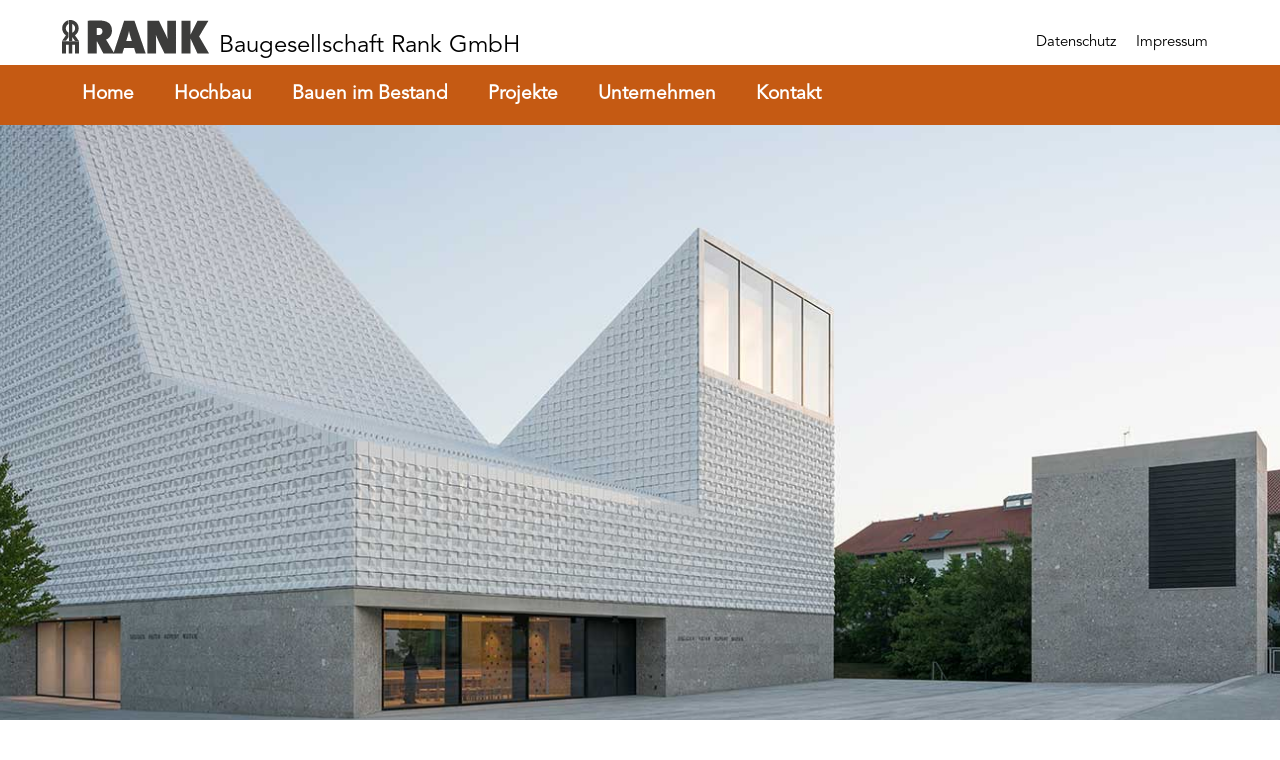

--- FILE ---
content_type: text/html; charset=UTF-8
request_url: https://www.rank-bau.de/Impressum-1-7.htm
body_size: 3280
content:
<!DOCTYPE html>
<html  lang="de">
<head>
<meta charset="utf-8" />
<meta http-equiv="Content-Type" content="text/html; charset=utf-8" />
<meta http-equiv="X-UA-Compatible" content="IE=edge,chrome=1" />
<meta name="viewport" content="width=device-width, initial-scale=1, minimum-scale=1, maximum-scale=1" />
<meta name="description" content="" />
<meta name="keywords" content="" />
	<title>Baugesellschaft Rank GmbH - München - Impressum</title>

<link rel="stylesheet" type="text/css"    href="css/swiper.min.css" />
<link rel="stylesheet" type="text/css"  media="screen"  href="css/standard.css?id=1740069012" />
<link rel="stylesheet" type="text/css"  media="screen "  href="css/style1200.css?id=1740069012" />
<link rel="stylesheet" type="text/css"  media="print"  href="css/print.css" />
<script type="text/javascript" src="js/jquery.js"></script>
<script src="js/mobil.js"></script>
<link rel="stylesheet" href="css/prettyPhoto.css" type="text/css" media="screen" charset="utf-8" />
<script src="js/jquery.prettyPhoto.js" type="text/javascript" charset="utf-8"></script> 
<script type="text/javascript" src="js/hoverIntent.js"></script>
<script type="text/javascript" src="js/superfish.js"></script>

<script>
  jQuery(document).ready(function() {
    if($(window).width()>980){
    jQuery('ul.sf-menu').superfish();
    }
  });
</script>

<link rel="stylesheet" type="text/css" href="css/superfish.css?id=1740069012" media="screen and (min-width: 980px)" />
<link rel="Stylesheet" type="text/css" href="css/smoothDivScroll.css" />


</head>
<body>

 <div class="iframe"><iframe id="ajax" name="ajax"></iframe></div>
<a id="scroll" href="#top"><img src="pix_interface/scroll.png" /></a>

<div id="holder">
  <header>
<div id="NaviMobil" class="mnav"></div>

   <div class="topInhalt">
   <div class="seknav desktop"><ul ><li ><a href="https://www.rank-bau.de/Impressum-1-7.htm" id="on" target="">Impressum</a> </li> <li ><a href="https://www.rank-bau.de/Datenschutz-1-14.htm"  target="">Datenschutz</a> </li> </ul></div>
   <div class="logo"><a href="https://www.rank-bau.de"><img src="pix_interface/logo.png" border="0" /><span>Baugesellschaft Rank GmbH</span></a></div>
   
    </div>
    <nav id="mainNavi"> <ul  class="sf-menu sf-navbar" > <li   ><a href="https://www.rank-bau.de/Home-1-1.htm" target="" id="nav_1" class="">Home</a> </li>
 <li   ><a href="https://www.rank-bau.de/Hochbau-1-2.htm" target="" id="nav_2" class="">Hochbau</a> </li>
 <li   ><a href="https://www.rank-bau.de/Bauen_im_Bestand-1-3.htm" target="" id="nav_3" class="">Bauen im Bestand</a> </li>
 <li   ><a href="https://www.rank-bau.de/Projekte-1-4.htm" target="" id="nav_4" class="">Projekte</a> </li>
 <li   ><a href="https://www.rank-bau.de/Unternehmen-1-5.htm" target="" id="nav_5" class="">Unternehmen</a> 
              <ul><li><a href="https://www.rank-bau.de/Markante_Bauten-1-13.htm" target="" >Markante Bauten</a></li>
<li><a href="https://www.rank-bau.de/Firmengeschichte-1-12.htm" target="" >Firmengeschichte</a></li>
</ul></li>
 <li   ><a href="https://www.rank-bau.de/Kontakt-1-6.htm" target="" id="nav_6" class="">Kontakt</a> </li>
 </ul >
<ul class="mobil"><li ><a href="https://www.rank-bau.de/Impressum-1-7.htm" id="on" target="">Impressum</a> </li> <li ><a href="https://www.rank-bau.de/Datenschutz-1-14.htm"  target="">Datenschutz</a> </li> </ul></nav> 
   
 </header>
  
  <article>
 <div id="pic_viewer" style="background-image:url('bilder/oben/Banner_6.jpg')
"></div>
 
 <div id="mainText">
 

      <div class="blockCont1" ><div class="blockpos1 clearfix " id="block_5"> <a name="5"></a><h1 ><span>Impressum</span></h1>  <div class="text"><div>
<div>
<p><strong>www.rank-bau.de </strong><br />
ist die Referenzseite von:<br />
<strong>Baugesellschaft Rank GmbH</strong><br />
B&uuml;ro: Emil-Geis-Strasse 1<br />
81379 M&uuml;nchen</p>

<p>&nbsp;</p>

<p>Verantwortlich fur den Inhalt dieser Website</p>

<p><strong>Baugesellschaft Rank GmbH</strong><br />
<strong>HRB 261302</strong><br />
<strong>Steuernummer 143/ 118/ 30113</strong><br />
<br />
Gesch&auml;ftsf&uuml;hrer:<br />
<strong>Hans-Andre Leckert, Martin K&auml;speitzer</strong></p>

<p>&nbsp;</p>

<p><u><strong>Ansprechpartner</strong></u></p>

<p><u>Gesch&auml;ftsf&uuml;hrung:</u><br />
Hans-Andre Leckert<br />
Martin K&auml;speitzer</p>

<p><u>Technische Leitung: </u><br />
Wolfgang Sch&ouml;nw&auml;lder</p>

<p><u>Kaufm&auml;nnische Leitung:</u><br />
Martin K&auml;speitzer</p>

<p><u>Kalkulation: </u><br />
Udo Schubert</p>
</div>

<div>&nbsp;</div>

<div>Rechtliche Hinweise<br />
Haftung
<p>Diese Website wurde mit gr&ouml;&szlig;tm&ouml;glicher Sorgfalt zusammengestellt. Trotzdem kann keine Gew&auml;hr f&uuml;r die Fehlerfreiheit und Genauigkeit der enthaltenen Informationen &uuml;bernommen werden. Jegliche Haftung f&uuml;r Sch&auml;den, die direkt oder indirekt aus der Benutzung dieser Website entstehen, wird ausgeschlossen, soweit diese nicht auf Vorsatz oder grober Fahrl&auml;ssigkeit beruhen.</p>

<p>Mit Urteil vom 12. Mai 1998 hat das Landgericht Hamburg entschieden, dass man durch Anbringung eines Links die Inhalte der verlinkten Seite ggf. mit zu verantworten hat. Dies kann - so das Landgericht - nur dadurch verhindert werden, dass man sich ausdr&uuml;cklich von diesen Inhalten distanziert.<br />
Einige Links auf unseren Seiten f&uuml;hren zu Inhalten anderer Anbieter. F&uuml;r all diese Links gilt, dass wir keinerlei Einfluss auf die Gestaltung und die Inhalte der verlinkten Seiten haben. Deshalb distanzieren wir uns hiermit ausdr&uuml;cklich von allen Inhalten fremder Anbieter. Diese Erkl&auml;rung gilt f&uuml;r alle auf diesen Seiten angebrachten Links.<br />
F&uuml;r die Korrektheit und Aktualit&auml;t der Informationen und Links auf unseren Seiten &uuml;bernehmen wir keine Gew&auml;hr. Bei Falschinformationen oder Fehlern bitten wir Sie, uns dies mitzuteilen.</p>
<strong>Protokollierung</strong>

<p>Gelegentlich werden auf unserer Website automatisch (also nicht &uuml;ber eine Registrierung) Informationen &uuml;ber Zugriffe gesammelt (Logfile). Diese sind nicht einer bestimmten Person zugeordnet und umfassen z. B. die Art des verwendeten Internet-Browsers / Betriebssystems, den Domain-Name der Web Site, von der Sie kamen, die Anzahl der Besuche, durchschnittliche Verweilzeit, Anzahl aufgerufene Seiten, etc.. Wir verwenden diese Informationen ausschlie&szlig;lich zur statistischen Auswertung der Nutzung unserer Website und geben diese Daten nicht an Dritte weiter.</p>
<strong>Personenbezogene Daten</strong>

<p>Geben Sie uns personenbezogene Daten bekannt (z. B. Name, Anschrift, E-Mail-Adresse), verwenden wir diese ausschlie&szlig;lich, um auf Ihr Anliegen zu reagieren. Dazu kann es n&ouml;tig sein, dass wir Ihre personenbezogenen Daten zweckgebunden speichern. Wir werden Ihre personenbezogenen Daten nicht an Dritte verkaufen oder anderweitig vermarkten.</p>
<strong>L&ouml;schung / &Auml;nderung personenbezogener Daten </strong>

<p>(Widerrufsrecht) Sie k&ouml;nnen Ihre Einwilligung zur Datenspeicherung / Datenverwendung jederzeit teilweise oder vollst&auml;ndig widerrufen. In diesem Fall werden wir Ihre pers&ouml;nlichen Daten l&ouml;schen, sobald Sie uns eine E-Mail an <a href="mailto:info@rank-bau.de">info@rank-bau.de</a> schicken.</p>
</div>
</div>

<p><strong>Bilderquellen</strong></p>

<p><a href="https://de.freepik.com/vektoren-kostenlos/gelbes-briefpapier-mit-roter-nadel_10602826.htm#query=notizzettel%20vorlage&amp;position=15&amp;from_view=keyword&amp;track=ais&amp;uuid=54d7f431-f3f5-4f34-9710-ee372d324fef">Bild von macrovector</a> auf Freepik / Postit im Banner</p>

<p>&nbsp;</p>
</div></div></div>
    


 </div>
 </article>
<footer>

 <div class="footer">
 <div class="footertext">
<img src="pix_interface/logofooter.png" alt="" />
<p>Baugesellschaft Rank GmbH<br />
seit 1862<br />
Emil-Geis-Strasse 1<br />
81379 M&uuml;nchen</p>
<p>Tel. +49 (89) 72442-0<br />
Fax +49 (89) 72442-49<br />
Email info@rank-bau.de<br />
Web www.rank-bau.de</p> </div>

 
 	
</div>

</footer>
</div>

<script type="text/javascript" charset="utf-8">
		$(document).ready(function(){
			$("a[rel^='prettyPhoto']").prettyPhoto();
		});
	</script>

    

    

</body>
</html>


--- FILE ---
content_type: text/css
request_url: https://www.rank-bau.de/css/standard.css?id=1740069012
body_size: 26094
content:
/**
 * @license
 * MyFonts Webfont Build ID 4126471, 2021-07-16T07:33:50-0400
 * 
 * The fonts listed in this notice are subject to the End User License
 * Agreement(s) entered into by the website owner. All other parties are 
 * explicitly restricted from using the Licensed Webfonts(s).
 * 
 * You may obtain a valid license at the URLs below.
 * 
 * Webfont: AvenirLTPro-Book by Linotype
 * URL: https://www.myfonts.com/fonts/linotype/avenir/pro-45-book/
 * Copyright: Copyright &amp;#x00A9; 2014 Monotype GmbH. All rights reserved.
 * 
 * 
 * 
 * � 2021 MyFonts Inc
*/


/* @import must be at top of file, otherwise CSS will not work */
@import url("//hello.myfonts.net/count/3ef707");
  
@font-face {
  font-family: "AvenirLTPro-Book";
  src: url('webFonts/AvenirLTProBook/font.woff2') format('woff2'), url('webFonts/AvenirLTProBook/font.woff') format('woff');
}

::placeholder { /* Chrome, Firefox, Opera, Safari 10.1+ */
  color: #666;
  opacity: 1; /* Firefox */
}

:-ms-input-placeholder { /* Internet Explorer 10-11 */
  color: #666;
}

::-ms-input-placeholder { /* Microsoft Edge */
  color: #666;
}

body,  input {
	font-family: "AvenirLTPro-Book",sans-serif;
	font-style: normal;
	font-size: 19px;
	color: #000;
    background: #fff;
    margin:0;
    padding:0;
   
    }
a:link,a:visited,a.active{
    color:#000;
    text-decoration:underline;
    font-size: 24px;
}
a:hover{
    color:#222D59;
    text-decoration:none
}
#holder,article{
    margin:0;
    padding:0
    
}

.sprachen li{
    list-style: none;
    float:right; 
    padding:2px 10px;
    border-right:1px solid #cacaca  
}
.sprachen li:first-child{
   border:none 
}
.sprachen li a{
    text-decoration: none;
}
.sprachen li a.spracheOn{
    border-bottom: 1px solid #8ebf32;
}
.iframe{display:none}
h1 {
    font-family: 'AvenirLTPro-Book';
	font-size: 36px;
	line-height: 45px;
	margin: 10px 0 0px 0;
	color: #C55A13;
    
}

h2 {
	font-size: 24px;
	line-height: 35px;
	
	font-weight: normal;
	margin: 15px 0 10px 0px;
	color: #1b2745;
}


footer h2{
    font-size: 24px;
	line-height: 35px;
	
	font-weight: normal;
	margin: 0px 0 10px 0px;
	color: #fff;
}

.contentLinks h2{
    margin-left:50%
}

h3 {
    color: 
    #000;
    font-size: 25px;
    margin: 1.5em 0px 0.5em 0px;
    padding-left: 0px;
    line-height: 35px;
    
}

p {
	font-size: 19px;
	line-height: 25px;
	
	margin: 0 0 6px;
    hyphens: auto;
}
.center{
    text-align: center;
}
img {
	max-width: 100%;
}
 input:focus, textarea:focus, select:focus{
        outline: none;
    }
#layoutSuche{
    clear:both;
    border-top:1px solid #000;
    border-bottom:1px solid #000;
    margin:10px 0px;
    text-align:center;
    padding:0px 0px 5px 0px
    
}

#layoutSuche {
display:none
}
#layoutSuche input.SucheTextfeld{
    background:transparent;
    color: #000;
    border:none;
    font-size:18px;
    text-transform: uppercase;
    width:220px
}

#layoutSuche input.SucheBtn{
    margin-top:5px;
    width:19px;
    height:19px;
    background:transparent;
    
}

.left50{
    margin-left: 50px;
}
.footertext{
    margin:45px 0px 30px 0px;
    overflow:auto
}
.link{
    cursor:pointer
}
#wrapper {
	margin: 0 auto;
	padding: 0 20px;
	min-width: 260px;
	max-width: 
}



#navigation {
	padding: 0 20px;
	height: 60px;
}


#mainText{
    position:relative
}




.banner-text-wrap {
	text-align: center;
}
.banner-text {
	display: inline-block;
	margin: 50px 0 0;
}



/*  CLEARFIX  */

.group::after {
	content: " ";
	display: table;
	clear: both;
}


.clearfix:before,
.clearfix:after {
    content:"";
    display:table;
}
.clearfix:after {
    clear:both;
}
.clearfix {
    zoom:1; /* For IE 6/7 (trigger hasLayout) */
}



	#navigation {
		padding: 0 20px;
		margin: 0 auto;
		max-width: 1110px;
	}
	


	
	#wrapper {
		max-width: 1110px;
		padding: 10px 20px 0;
	}
#mainText ul {
    list-style-type: none;
    list-style-position: outside;

}
#mainText li {
    background-image: url("../pix_interface/aufz.png");
    background-position: 0 2px;
    background-repeat: no-repeat;
    padding-left: 60px;
    min-height: 30px;
    opacity: 0;
    margin-bottom: 10px;
  font-size: 1.1em;
line-height: 1.45em;
overflow:hidden
    }

	.banner-text {
	   position:absolute;
top:50%;

		margin:  0 0px 0 0 ;
       background:rgba(0,0,0,0.6);
       border-left: 10px solid rgba(49,159,73,0.8);
       font-size: 2.2rem;
    line-height: 2.6rem;
	font-weight: normal;
	padding: 11px 15px;
	color: #fff;

	}
.static{
    right:5%
}
.banner-text p {
    margin:0;
    padding:0;
color: #fff;
}
#mainText img{
    opacity:0
}
#mainText img.in-view{
    opacity: 1;
}
.blockpos1 .gross,.gross{
    text-align:center;
    position: relative;
  
}
.projektdetail .gross{
    margin-bottom:45px
}
.blockpos1 .gross .bu,.bu,.blockpos1  .bu{
padding:5px 0 0 0;
 font-size:14px;
 color:#000;
 text-align:center  ;
 margin:0;
 line-height: 18px; 
}

.blockpos3 .gross ,
.blockpos2 .gross ,
.blockpos1 .gross ,
.blockpos1 .contentPixRechts ,
.blockpos1 .contentPixLinks 
{
  
}
.formular table{
    width:100%
}
.formular table td{
 vertical-align: top;   
}
.formular table td.first{
    padding-top:9px;
    width:10%
}
#formFehler{
    color:red
}
.form input,.form textarea{
    background:#f4f4f4;
    border-radius: 2px; 
-moz-border-radius: 2px; 
-webkit-border-radius: 2px;
border:1px solid #a7abbd;
padding:0 2%;
line-height:30px;
width:96%
}
.form input.formButtons{
    background:#e3032d;
    float:right;
    border:none;
    padding:10px;
    color:#fff;
    width:120px
}
.newsLeiste{
    position: absolute;
    right:0px;
    top:-20px
}

#NewsDrop{
    display:none
}
#mainText .newsLeiste ul li{
    background-image:none;
    padding:0;
    margin:0;
    min-height:0
}
#mainText .newsLeiste ul li a{
    display:block;
    width:140px;
    border-radius: 5px; 
-moz-border-radius: 5px; 
-webkit-border-radius: 5px;  
border: 1px solid #cacaca;
text-decoration:none;
margin:0;
font-size: 14px;
padding:3px 10px 1px 10px;
background:#fff

}

#mainText .newsLeiste ul li a span{
    display: block;
    padding:0px 25px 0px 0px;
    background: url(../pix_interface/pfeil.png) no-repeat  right 4px;
 
    line-height:23px;
    border:none
}
#mainText .newsLeiste ul li a:hover{
  background:#8ebf32;
  color:#fff
   
}
.newsLeiste ul  ul{
    margin:0;
    padding:0
}
.tiles article>.image:after,.tiles article>.image:before {
 -moz-pointer-events:none;
 -ms-pointer-events:none;
 height:100%;
 top:0;
 left:0;
 content:''
}
.tiles {
 display:-moz-flex;
 display:-webkit-flex;
 display:-ms-flex;
 display:flex;
 -moz-flex-wrap:wrap;
 -webkit-flex-wrap:wrap;
 -ms-flex-wrap:wrap;
 flex-wrap:wrap;
 margin:-2em 0 0 -2em
}
.tiles article {
 -moz-transition:-moz-transform .5s ease,opacity .5s ease;
 -webkit-transition:-webkit-transform .5s ease,opacity .5s ease;
 -ms-transition:-ms-transform .5s ease,opacity .5s ease;
 transition:transform .5s ease,opacity .5s ease;
 width:calc(25% - 2em);
 margin:2em 0 0 2em;
  z-index:1
}
.tiles article>a h2,.tiles article>a>:last-child,.tiles article>a p {
 margin:0;
 color:#fff;
 text-align:center;
 margin:0;
 padding:0;
 text-decoration:none
}
.tiles article>a:hover,.tiles article>a:link,.tiles article>a:visited{
    text-decoration:none
}
.tiles article>.image {
 -moz-transition:-moz-transform .5s ease;
 -webkit-transition:-webkit-transform .5s ease;
 -ms-transition:-ms-transform .5s ease;
 transition:transform .5s ease;
 position:relative;
 display:block;
 width:100%;
 border-radius:4px;
 overflow:hidden;
 background:#010f18;
 background:-moz-linear-gradient(bottom,#010f18 0,#032538 50%,#010f18 100%);
 background:-webkit-gradient(linear,bottom top,bottom top,color-stop(0,#010f18),color-stop(50%,#032538),color-stop(100%,#010f18));
 background:-webkit-linear-gradient(left,#010f18 0,#032538 50%,#010f18 100%);
 background:-o-linear-gradient(bottom,#010f18 0,#032538 50%,#010f18 100%);
 background:-ms-linear-gradient(bottom,#010f18 0,#032538 50%,#010f18 100%);
 background:linear-gradient(to bottom,#010f18 0,#032538 50%,#010f18 100%)
}
.tiles article>.image img {
 display:block;
 width:100%
}
.tiles article>.image:before {
 -webkit-pointer-events:none;
 pointer-events:none;
 -moz-transition:background-color .5s ease,opacity .5s ease;
 -webkit-transition:background-color .5s ease,opacity .5s ease;
 -ms-transition:background-color .5s ease,opacity .5s ease;
 transition:background-color .5s ease,opacity .5s ease;
 display:block;
 position:absolute;
 width:100%;
 z-index:1;
 opacity:0
}
.tiles article>.image:after {
 -webkit-pointer-events:none;
 pointer-events:none;
 -moz-transition:opacity .5s ease;
 -webkit-transition:opacity .5s ease;
 -ms-transition:opacity .5s ease;
 transition:opacity .5s ease;
 display:block;
 position:absolute;
 width:100%;
 opacity:.25;
 z-index:2
}
.tiles article>a {
 display:-moz-flex;
 display:-webkit-flex;
 display:-ms-flex;
 display:flex;
 -moz-flex-direction:column;
 -webkit-flex-direction:column;
 -ms-flex-direction:column;
 flex-direction:column;
 -moz-align-items:center;
 -webkit-align-items:center;
 -ms-align-items:center;
 align-items:center;
 -moz-justify-content:center;
 -webkit-justify-content:center;
 -ms-justify-content:center;
 justify-content:center;
 -moz-transition:background-color .5s ease,-moz-transform .5s ease;
 -webkit-transition:background-color .5s ease,-webkit-transform .5s ease;
 -ms-transition:background-color .5s ease,-ms-transform .5s ease;
 transition:background-color .5s ease,transform .5s ease;
 position:absolute;
 top:0;
 left:0;
 width:100%;
 height:100%;
 padding:0;
 margin:0;
 border-radius:4px;
 color:#fff;
 z-index:3
}
.tiles article>a:hover {
 color:#fff!important
}
.tiles article>a .content {
 -moz-transition:max-height .5s ease,opacity .5s ease;
 -webkit-transition:max-height .5s ease,opacity .5s ease;
 -ms-transition:max-height .5s ease,opacity .5s ease;
 transition:max-height .5s ease,opacity .5s ease;
 width:90%;
 max-height:0;
 line-height:1.5;
 margin-top:.35em;
 opacity:0;

}
.tiles article>a .content>:last-child {
 margin-bottom:0
}
.tiles article.style1>.image:before {
 background-color:#010f18
}
.tiles article.style2>.image:before {
 background-color:#000
}
body:not(.is-touch) .tiles article:hover>.image {
 -moz-transform:scale(1.1);
 -webkit-transform:scale(1.1);
 -ms-transform:scale(1.1);
 transform:scale(1.1);
 -webkit-box-shadow:10px 40px 60px -21px rgba(0,0,0,.3);
 -moz-box-shadow:10px 40px 60px -21px rgba(0,0,0,.3);
 box-shadow:10px 40px 60px -21px rgba(0,0,0,.3)
}
body:not(.is-touch) .tiles article:hover>.image:before {
 background-color:#010f18;
 opacity:.8
}
body:not(.is-touch) .tiles article:hover>.image:after {
 opacity:0
}
body:not(.is-touch) .tiles article:hover .content {
 max-height:15em;
 opacity:1
}
*+.tiles {
 margin-top:2em
}
body.is-loading .tiles article {
 -moz-transform:scale(.9);
 -webkit-transform:scale(.9);
 -ms-transform:scale(.9);
 transform:scale(.9);
 opacity:0
}
body.is-touch .tiles article .content {
 max-height:15em;
 opacity:1
}
@media screen and (max-width:1280px) {
 .tiles {
  margin:-2em 0 0 -2em
 }
 .tiles article {
  width:calc(25% - 1.75em);
  margin:1.75em 0 0 1.75em
 }
}
@media screen and (max-width:980px) {
 .tiles {
  margin:-1.5em 0 0 -1.5em
 }
 .tiles article {
  width:calc(33.33333% - 1.5em);
  margin:1.5em 0 0 1.5em
 }
}
@media screen and (max-width:736px) {
 .tiles {
  margin:-1.25em 0 0 -1.25em
 }
 .tiles article {
  width:calc(50% - 1.25em);
  margin:1.25em 0 0 1.25em
 }
 .tiles article:hover>.image {
  -moz-transform:scale(1);
  -webkit-transform:scale(1);
  -ms-transform:scale(1);
  transform:scale(1)
 }
}
@media screen and (max-width:480px) {
 .tiles {
  margin:0
 }
 .tiles article {
  width:100%;
  margin:1.25em 0 0
 }
}
.tiles-over {
 display:-moz-flex;
 display:-webkit-flex;
 display:-ms-flex;
 display:flex;
 -moz-flex-wrap:wrap;
 -webkit-flex-wrap:wrap;
 -ms-flex-wrap:wrap;
 flex-wrap:wrap;
 position:relative;
 margin:-.75em 0 0 -.75em
}
.tiles-over article {
 -moz-transition:-moz-transform .3s ease,opacity .3s ease;
 -webkit-transition:-webkit-transform .3s ease,opacity .3s ease;
 -ms-transition:-ms-transform .3s ease,opacity .3s ease;
 transition:transform .3s ease,opacity .3s ease;
 position:relative;
 width:calc(14% - .75em);
 margin:.75em 0 0 .75em
}
.tiles-over article>.image {
 -moz-transition:-moz-transform .5s ease;
 -webkit-transition:-webkit-transform .5s ease;
 -ms-transition:-ms-transform .5s ease;
 transition:transform .5s ease;
 position:relative;
 display:block;
 width:100%;
 border-radius:2px;
 overflow:hidden;
 background:#010f18
}
.tiles-over article>.image img {
 display:block;
 width:100%
}
body:not(.is-touch) .tiles-over article:hover>.image {
 -moz-transform:scale(1.1);
 -webkit-transform:scale(1.1);
 -ms-transform:scale(1.1);
 transform:scale(1.1);
 -webkit-box-shadow:10px 30px 50px -15px rgba(0,0,0,.3);
 -moz-box-shadow:10px 30px 50px -15px rgba(0,0,0,.3);
 box-shadow:10px 30px 50px -15px rgba(0,0,0,.3)
}
.tiles-over article>a {
 display:-moz-flex;
 display:-webkit-flex;
 display:-ms-flex;
 display:flex;
 -moz-flex-direction:column;
 -webkit-flex-direction:column;
 -ms-flex-direction:column;
 flex-direction:column;
 -moz-align-items:center;
 -webkit-align-items:center;
 -ms-align-items:center;
 align-items:center;
 -moz-justify-content:center;
 -webkit-justify-content:center;
 -ms-justify-content:center;
 justify-content:center;
 -moz-transition:background-color .5s ease,-moz-transform .5s ease;
 -webkit-transition:background-color .5s ease,-webkit-transform .5s ease;
 -ms-transition:background-color .5s ease,-ms-transform .5s ease;
 transition:background-color .5s ease,transform .5s ease;
 position:absolute;
 top:0;
 left:0;
 width:100%;
 height:100%;
 padding:1em;
 border-radius:2px;
 border-bottom:0;
 color:#fff;
 z-index:3
}
body:not(.is-touch) .tiles-over article:hover>.image:before {
 background-color:#010f18;
 opacity:.8
}
body:not(.is-touch) .tiles-over article:hover>.image:after {
 opacity:0
}
body:not(.is-touch) .tiles-over article:hover .content {
 max-height:15em;
 opacity:1
}
*+.tiles-over {
 margin-top:2em
}
body.is-loading .tiles-over article {
 -moz-transform:scale(.9);
 -webkit-transform:scale(.9);
 -ms-transform:scale(.9);
 transform:scale(.9);
 opacity:0
}
body.is-touch .tiles-over article .content {
 max-height:15em;
 opacity:1
}
@media screen and (max-width:980px) {
 .tiles-over {
  margin:-.5em 0 0 -.5em
 }
 .tiles-over article {
  width:calc(16% - .5em);
  margin:.5em 0 0 .5em
 }
}
@media screen and (max-width:736px) {
 .tiles-over {
  margin:-1.25em 0 0 -1.25em
 }
 .tiles-over article {
  width:calc(19% - .5em);
  margin:.5em 0 0 .5em
 }
 .tiles-over article:hover>.image {
  -moz-transform:scale(1);
  -webkit-transform:scale(1);
  -ms-transform:scale(1);
  transform:scale(1)
 }
}
@media screen and (max-width:480px) {
 .tiles-over {
  margin:0
 }
 .tiles-over article {
  width:calc(33.33333% - .25em);
  margin:.25em 0 0 .25em
 }
}
@media only screen and (max-device-width:980px) {
 .tiles article {
  background-color:#010f18
 }
 .tiles article>.image {
  opacity:.3
 }
}
.image,.tiles,.tiles article {
 position:relative
}
.ql2Full{
    width:100%;
    border:3px solid #f04545;
    margin:30px 0px 10px 30px;
    padding:20px;
    -webkit-border-radius: 10px;
-moz-border-radius: 10px;
border-radius: 10px;
position:relative
}
.zeiger{
    position:absolute;
    top: -23px;
    display: block;
    width:61px;
    height:24px;
    background-image: url(../pix_interface/zeiger.png);
    background-repeat: no-repeat;
    background-position: 0px 0px;
}
.ql2txt{
    display:none
}
footer .swiper-container .on img{
    border:2px solid red;
      -webkit-border-radius: 10px;
-moz-border-radius: 10px;
border-radius: 10px;
}
footer .swiper-slide{
    padding:20px 0px 10px 0px
}
footer .swiper-slide a:link,.swiper-slide a:visited, .swiper-slide a p{
  text-decoration:none;
  color:#000
}
footer .swiper-slide a b{
    font-size:18px;
    display:block
    
}
footer .swiper-slide a p{
  font-size:16px  
 }
footer .swiper-button-next{
    position: absolute;
    top: 50%;
    width: calc(var(--swiper-navigation-size)/ 144 * 27);
    height: var(--swiper-navigation-size);
    margin-top: calc(-1 * var(--swiper-navigation-size)/ 2);
    z-index: 10;
    cursor: pointer;
    display: flex;
    align-items: center;
    justify-content: center;
    color: #ccc;
    
}
.blockpos6 div{
    display:none;
    padding-left:40px
} 
.blockpos6 p{
    margin:0;
    padding:0
}
.blockpos6 h1{
    background-image: url(../pix_interface/plus.png);
   background-repeat: no-repeat;
   padding:0px 0px 0px 40px;
   font-size:24px;
   background-position: 0px 3px;
   cursor:pointer;
   margin:0px
}
.blockpos6 h1.on{
    background-image: url(../pix_interface/minus.png);
 
} 
/*formulare*/
.formular .typ8 label{
    width:100%
}
.formular .on{
    color:#0c8ec5;
}
.formular .FormElement{
    clear: both;
    padding-top: 5px;
    height:auto
}

.formular .FormElement input,.formular .FormElement textarea,.formular .FormElement select{

color:#333;
    border:1px solid #ccc;
    background:#f7f7f7;
    padding:5px 2%
}
.formular .FormElement input{
   height:25px 
}
.formular .FormElement input[type="checkbox"]{
    width:20px;
    float:left;
    margin-left:10px
}
.formular  .typ4 span{
    float:left;
    line-height:25px;
    margin-left:10px
}
.formular #formFehler{
    display: none;
clear:both;
    background:#ffd9d9 url("../pix_interface/warnung.png") no-repeat 10px 10px;
    padding:10px 10px 10px 50px;
    border:1px solid #e3032d;
    width:100%;
    
}
.formular .FormElement .formButtons{
    width:auto;
    background:#7f7f7f;
    border:1px solid #7f7f7f;
    color:#fff;
  height:35px;
  padding:0px 30px;

  
  float:right
}
.formular .FormElement .On{
    border:1px solid #ff0000
}
a.btnblue:link,a.btnblue:visited{
    display: inline-block;
    padding:2px 20px;
    border:1px solid #1b2745;
    color: #1b2745;
    text-decoration: none;
}
a.btnblue:hover{
 background:#dc0830;
 color:#fff  
}
a.btnwhite:link,a.btnwhite:visited{
    display: inline-block;
    padding:2px 20px;
    border:1px solid #fff;
    color: #fff;
    text-decoration: none;
}
a.btnwhite:hover{
 background:#dc0830   
}
.cc_container .cc_btn {
background-color: rgb(34, 45, 89) !important; /* Farbe des Buttons */
color: #fff !important; /* Textfarbe des Buttons */
}

.cc_container {
background: #eee !important; /* Hintergrundfarbe des gesamten Bereichs */
color: #000 !important; /* Schriftfarbe des gesamten Bereichs */
}

.cc_container a {
color: #8ebf32 !important; /* Textlink-Farbe "Mehr Infos" */
}
.ql4 p,.ql6 p{
    color:#fff
}
.newsMore{
text-align:right;    
}


.rot {
    color:rgb(204, 0, 0);
}
.formemail{
    display: none;
}
#pic_viewer video {
  width: 100%;
  height: 100%;
  position: absolute;
  object-fit: cover;
  z-index: 0;
}
.suchenInput{
    padding:4px 10px;
      border:1px solid #ccc;
    -webkit-border-radius: 6px;
-moz-border-radius: 6px;
border-radius: 6px;
}
.suchenSubmit{
    padding:4px 10px;
     border:1px solid #ccc;
    -webkit-border-radius: 6px;
-moz-border-radius: 6px;
border-radius: 6px;
background-color: #8ebf32;   
}
.SucheErg{
    margin:10px 0px;
    border-bottom:1px solid #8ebf32;
    
}
.SucheUS{
    font-size:18px;
    text-transform: uppercase;
}
.LoginContainer{
    width:350px;
   background: -moz-linear-gradient(center top , #EEEEEE, #FEFEFE) repeat scroll 0 0 rgba(0, 0, 0, 0);
    border: 1px solid #AAAAAA;
    border-bottom-left-radius: 5px;
    border-bottom-right-radius: 5px;
    color: #000;
    padding: 20px;
}
.LoginContainer label{
    display:block;
  

}
.LoginContainer input{
   margin-bottom:10px;
    width:310px;
    

}
.LoginContainer input[type=submit]{
   background:#f4e601 
}
.KnopfLogin{
    clear:left;
}
.login{
    position:fixed;
    top:95px;
    right:20px;
    background:rgba(255, 255, 255, 0.85);
    padding:0px 15px 0px 15px;
    font-size:12px;
    border-top: 1px solid #d81912;
    width:auto;
    -webkit-border-radius: 0px 0px 5px 5px;-moz-border-radius: 0px 0px 5px 5px;border-radius: 0px 0px 5px 5px;
    -webkit-transition: height 0.3s;
    -moz-transition: height 0.3s;
    -ms-transition: height 0.3s;
    -o-transition: height 0.3s;
    transition: height 0.3s;
}
a.brief{
    
    background:url(../pix_interface/brief.png) no-repeat;
    background-size: 30px 32px;
    background-position:0px 2px;
    padding:5px 10px 10px 30px;
    text-decoration:none;
    line-height:30px
}
.TerminReservierung{
    padding-top:30px
}
.TerminFormBlock,.TerminFormSend{
    width:500px
}
.TerminFormBlock label{
    display:block;
    margin-top:10px
}
.TerminFormBlock label span,.TerminFormSend span{
    color:#0c8ec5
    }

.TerminFormBlock .select{
    width:30%
}
.TerminFormSend{
    margin:20px 0px
}
.TerminFormSend input{
    width:15%;
    background:#0c8ec5;
    border:none;
    color:#fff;
    float:right
}
#emailalert{
    color:#e3032d;
    float:right;
    width: 350px;
}
#feedbackalert{
    color:#e3032d;
}
.TerminFormBlockcheck {
    display: none;
}
.form input[type=checkbox]{
    width:20px
}
.TerminEinlass {
    margin-bottom:30px
}
a.pdf:link, a.pdf:visited {

     background: #7a899c; /* For browsers that do not support gradients */
    background: -webkit-linear-gradient(center top , #7a899c 5%, #344c64 100%); /* For Safari 5.1 to 6.0 */
    background: -o-linear-gradient(center top , #7a899c 5%, #344c64 100%); /* For Opera 11.1 to 12.0 */
    background: -moz-linear-gradient(center top , #7a899c 5%, #344c64 100%); /* For Firefox 3.6 to 15 */
    background: linear-gradient(center top , #7a899c 5%, #344c64 100%); /* Standard syntax */
    border-radius: 6px;
    color: #ffffff;
    display: block;
    font-size: 14px;
    font-style: normal;
    line-height: 40px;
    margin-bottom: 15px;
    padding: 0 10px;
    text-decoration: none;
    text-indent: 0;
}
a.pdf:hover {
    background: rgba(0, 0, 0, 0) -moz-linear-gradient(center top , #344c64 5%, #7a899c 100%) repeat scroll 0 0;
}
a.pdf span {
    background: rgba(0, 0, 0, 0) url("../images/PDF_download.png") no-repeat scroll 0 1px;
    background-size: 20px 20px;
    padding: 0 0 0 25px;
}
/*extranet*/
.box{
    position: fixed;
    bottom:170px;
    right:0;
    z-index:1000;
    background: #BFBFBF;
    color:#fff;
    padding:5px 10px;
    -webkit-border-top-left-radius: 6px;
-webkit-border-bottom-left-radius: 6px;
-moz-border-radius-topleft: 6px;
-moz-border-radius-bottomleft: 6px;
border-top-left-radius: 6px;
border-bottom-left-radius: 6px;
border:1px solid #ccc;
-webkit-box-shadow: 1px 2px 5px 0px rgba(84,84,84,0.53);
-moz-box-shadow: 1px 2px 5px 0px rgba(84,84,84,0.53);
box-shadow: 1px 2px 5px 0px rgba(84,84,84,0.53);
}
.box img{
    float:left;
    cursor:pointer
}
#extranetprofil{
min-height:30px;
    width:320px
}
.off{display:none}

.box a.logoff{
display:block;
margin:1px 0px 0px 50px;
  background: #3498db;
  background-image: -webkit-linear-gradient(top, #3498db, #115586);
  background-image: -moz-linear-gradient(top, #3498db, #115586);
  background-image: -ms-linear-gradient(top, #3498db, #115586);
  background-image: -o-linear-gradient(top, #3498db, #115586);
  background-image: linear-gradient(to bottom, #3498db, #115586);
  -webkit-border-radius: 9;
  -moz-border-radius: 9;
  border-radius: 9px;
  font-family: Arial;
  color: #ffffff;
  font-size: 20px;
  padding: 7px 20px 7px 20px;
  text-decoration: none;
}

.box a.logoff:hover {
  background: #3cb0fd;
  background-image: -webkit-linear-gradient(top, #3cb0fd, #3498db);
  background-image: -moz-linear-gradient(top, #3cb0fd, #3498db);
  background-image: -ms-linear-gradient(top, #3cb0fd, #3498db);
  background-image: -o-linear-gradient(top, #3cb0fd, #3498db);
  background-image: linear-gradient(to bottom, #3cb0fd, #3498db);
  text-decoration: none;
}
.extranetchPwd{
    background:#153F69;
    padding:10px 0px 0px 0px;
    margin-top:20px;
      -webkit-border-radius: 9;
  -moz-border-radius: 9;
  border-radius: 9px;
}
.extranetchPwd label{
  
    display: block;

    line-height:25px
}
.extranetchPwd input{
    width:100%;
    -webkit-border-radius: 3;
  -moz-border-radius: 3;
  border-radius: 3px;
  background:#ccc;
  height:30px
  
}
.extranetchPwd div{
    clear:left;
    padding: 5px 10px;
}
.box .extranetchPwd a.logoff{
    margin:10px 0px 0px 0px
}
.swiper-button-prev {
  background-image: url("../pix_interface/prev.svg") !important;
   width:64px;
 height:64px;
 
}

.swiper-button-next {
 background-image: url("../pix_interface/next.svg") !important;
 width:64px;
 height:64px;
 
 }
 
 .mySwiper  .swiper-button-next,.mySwiper  .swiper-button-prev {
 top:120px   
 }
 .swiper-button-next::after, .swiper-container-rtl .swiper-button-prev::after {
    content: '';
}
.swiper-button-prev::after, .swiper-container-rtl .swiper-button-next::after {
    content: '';
}

--- FILE ---
content_type: text/css
request_url: https://www.rank-bau.de/css/style1200.css?id=1740069012
body_size: 20011
content:
article{

}


.swiper-container-autoheight, .swiper-container-autoheight .swiper-slide,
.swiper-container-autoheight, div.sliderbg{
    height:100%;
   
}	
div.sliderbg{
    height:100%;
     background-size: cover;
    
    
    background-position:  center center;
    background-repeat: repeat, repeat, no-repeat;
}
	
#NaviMobil,.mobil{
    display:none
}
header .logo, nav{ 

}
header #mainNavi ul.sf-menu {
    display: block;
    white-space: nowrap;
        width: 1156px;
margin: 0 auto 0px auto;
padding:0px 0px 0px 0px
}

header.smaller #mainNavi{
   
    
}

header nav{
 background:#C55A13;
 height:60px;
 display:block;

	}
header nav a {

    -webkit-transition: all 0.3s;
    -moz-transition: all 0.3s;
    -ms-transition: all 0.3s;
    -o-transition: all 0.3s;
    transition: all 0.3s;
}
header.smaller {
   

}
header.smaller .seknav{
    display:none
}
header.smaller .logo{
   

 }
header.smaller .logo img {
   


}
header.smaller nav a {
   
}





.topInhalt{
    width: 1156px;
margin: 0 auto 0px auto;
    position:relative
}

header .logo{
 margin: 20px 0px 0px 0px;
 height:45px
}
header .logo img{
   margin-right:10px;
   width:147px;
   float:left;
       -webkit-transition: all 0.5s;
    -moz-transition: all 0.5s;
    -ms-transition: all 0.5s;
    -o-transition: all 0.5s;
    transition: all 0.5s;

}
header .logo a{
    text-decoration: none;
    line-height: 53px;
    font-size:24px;
    
}
#pic_viewer {
    position: relative;
    padding: 0px;
    margin: 0px 0px 0px 0px;
    height: 626px;
    background-size: cover;
    background-color: #fff;
    
    background-position:  center center;
    background-repeat: repeat, repeat, no-repeat;
    overflow:hidden;
}
#pic_viewer img{
    width:100%
}
.flex-caption{
    display:inline-block;
    position:absolute;
    bottom:40px;
    z-index:200;
    padding:15px;
    width:460px;
    left:50%;
    margin-left:-230px;
    
}
.flex-caption p{
 background:rgba(255,255,255,0.6);
 padding:10px 20px;   
}
.flex-caption p,.flex-caption a:visited,.flex-caption a:link {
    font-size: 24px;
    line-height:34px;
    color:#9E480F;
    
}
.sf-menu li  a:link,.sf-menu li  a:visited {
font-size: 19px;
line-height:59px;
color: #fff;
border-bottom:1px solid transparent;
margin:0px 0px 0px 0px;
padding:0px 20px 0px 20px;
}
.sf-menu li  a:hover{
 border-bottom:1px solid #000;
 color:   #fff;
 text-decoration: none;
}

 .blockpos1 {
    clear:both;
 }

 

.blockpos1:after,.blockKSpos1:after {
    content:'';
    display:block;
    clear: both;
}

.seknav {
  display:inline-block;
  float:right;
  margin-top:10px;
}
.seknav ul{

    display:inline-block;

margin:0;
padding:0
}
.seknav li{
    float:right;
    font-weight:normal;
    
    
    font-size: 14px;
    list-style: outside none none;   
    line-height:25px;
    padding:0px 10px
    
}
.seknav li:last-child{
 
}
.seknav li.social{
   border:none   
}
.seknav li a:link,.seknav li a:visited{
        font-size: 15px;

    color: #000;
    text-decoration: none;
    }
.seknav li a:hover{
    text-decoration: underline;
}
.seknav li:first-child{

}
.seknav li img{
    width:24px;
    margin:3px 0px 0px 0px
}
.InhaltText ul{
    margin:0;
    padding:0
    }
.InhaltText ul li{
list-style: circle;
padding:0px 0px 0px 18px;
}


.InhaltText ul li a{
    display:block;
    
    
    color: #000;
    
    font-size: 14px;
    font-weight: 300;
    line-height: 26px;
}

.blockpos1 .contentPixLinks,.blockpos4 .contentPixLinks,.blockpos5 .contentPixLinks{
    float:left;
    margin:0px 30px 30px 0px;
    width: 25%;
}
.blockpos1 .contentPixRechts,.blockpos4 .contentPixRechts,.blockpos5 .contentPixRechts{
    float:right;
    margin:0px 0px 30px 30px;
    width: 25%;
}
.blockpos2 .contentPixLinks,.blockpos3 .contentPixLinks{
    margin:0px;
    margin:0px 20px 10px 20px;
    float:left;
}
.blockpos21 h1{
    text-align: center;
    
}
.blockpos23 .contentPixLinks{
    width:48%;
    margin:-50px 0px 0px 0px;
    text-align:center;
    float:left;
}

.blockpos23 h1{
    margin-left: 49.5%;
    background:url(../pix_interface/geschichte-linie.png) 0px 15px no-repeat
}
.blockpos23 .text{
     margin:15px 0px 0px 54.7%;
}
.blockpos23 h1 span{
    background:#C55A13;
    color: #fff;
    margin-left:60px;
    padding:8px 10px 3px
}


.blockpos24 .contentPixLinks{
    width:48%;
    margin:-50px 0px 0px 0px;
    text-align:center;
    float:right;
}

.blockpos24 h1{
    margin-left: 0px;
    width:50.5%;
    background:url(../pix_interface/geschichte-linie.png) right 15px no-repeat;
    text-align:right
}
.blockpos23 h2,.blockpos24 h2{
    color: #C55A13;
    font-size:28px;
    line-height:33px
}
.blockpos24 .text{
     margin: 15px 0px 0px 0px;
     width:48%
}
.blockpos24 h1 span{
    background:#C55A13;
    color: #fff;
    margin-right:60px;
    padding:8px 10px 3px
}

.textuebild{
    position:absolute;
    bottom: 45px; 
    left:50%;
    -webkit-transform: translateX(-50%);
transform: translateX(-50%);
    display: inline-block;
    font-size:28px;
    background:#FFFFFF;
    padding:10px 20px
}



footer{
     clear:both;
    display:block;
    font-size:19px;
    color:#fff;
    line-height:28px;
    overflow:auto;
background:#C55A13;
margin-top:40px;
   
}


footer .footertext{
   width: 1156px;
margin: 40px auto 40px auto; 
}

.footertext img{
    padding:0px 40px 0px 0px;
    float:left;
    height:100px;
}
.footertext p{
    width:300px;
    float:left;
     font-size:19px;
     line-height:22px
}

.FormHead{
    margin:0px 0px 40px 0px
}
.FormHead p{
    color:#fff;
    font-size:19px;
}
#scroll{
    position:fixed;
    bottom:200px;
    right:0px;
    display:none;
    z-index:1000
    
}
.blockCont1,.blockCont23,.blockCont24{
    padding:45px 0px 0px 0px;
    width:1156px;
    margin:0 auto 0px auto;
}

.blockCont23,.blockCont24{
    background-image: linear-gradient(#C55A13, #C55A13);
  background-size: 3px 100%;
  background-repeat: no-repeat;
  background-position: center center;
}
.newsText,.projekt,.projektbilder,.projekttext,.projektus{
    width:1156px;
    margin:0 auto 0px auto;
    
}
.projekttext{
    column-count: 2;
column-gap: 30px;
font-size:19px;
line-height: 22px;
    margin:0 auto 45px auto;
    
}
.newsText h1{
    text-align:center
}
.newsText p{
font-size:19px;
line-height: 28px;    
}
.newsText .spalten2 {
margin:0 0 45px 0    
}
.datum{
    text-align: center;
    color:#707070;
    font-size:19px;
    margin:0 0 30px 0
}
.blockCont1 h1,.blockpos20 {
    width:1156px;
    margin:0 auto 0px auto
}
.blockCont20{
    margin:20px 0px;
    padding:10px 0px;
    background:#B9602A;
    background: linear-gradient(180deg, #B9602A 70%, #ffffff 30%);
}
.blockCont20 h1{
    color:#fff
}
.blockCont1 p.spalten2,.newsText .spalten2
{
column-count: 2;
column-gap: 30px;
font-size:19px;
line-height: 28px;
}

.spalten2 a:link,.spalten2 a:visited{
 font-size:19px;
line-height: 28px;   
}

.formular{

}
.formular  label{
    display:block;
    margin-top:7px;
    width:20%;
    float:left;
}
.formular .FormElement input,.formular .FormElement textarea{
   width:75%;
   float:right

}
.formular .FormElement select{
   width:84%;
   float:right

}
.typ4{
  
    line-height:35px
}
.typ10{
    position:relative
}
.typ10 img{
    position:absolute;
    right:0px;
    top:5px
}

.gross img{
    width:100%;
    margin:0px;
    max-width:1156px
}

/*Projekte*/
.projekt,.projektdetail{
    margin: 20px auto 0px auto;
}
.projekt ul {
    list-style-type: none;
    list-style-position: outside;
    margin:0;
    padding:0

}
.projekt li {
background-image:none;
   width:370px;
   float:left;
   padding:0 20px 30px 0;
overflow:hidden;
font-size:14px;

    }
.projekt li a{
font-size:19px;
text-decoration: none;

}
.projekt .cf span{
    display:block;
    height:210px;
    overflow:hidden;
    margin-bottom:10px;
     background-repeat: no-repeat;
  background-size: cover
}
.projekt .cf img{
    height:210px;
    
}
.projekt .cf .us{
 color:#C55A13   
}
.projektfilter{
margin:10px 0px 30px 0px
}

.projektfilter  a{
display:inline-block;
   padding:10px 15px;
 margin:0px 20px 15px 20px;
 line-height:15px;
 font-size:14px;
background: #B9602A;
color:#fff;
-webkit-border-radius: 25px;
-moz-border-radius: 25px;
border-radius: 25px;
text-decoration:none ;
border: 1px solid #B9602A;
}
.projektfilter  a:hover,.projektfilter  a.on{
  background:#fff;
   border: 1px solid #B9602A; 
   color:#000; 
}
.projekttext{
    
}
.projektbilder{
    text-align: center;
    margin-bottom:60px
}
.projektus{
    clear:left;
    margin:0px auto 20px auto;
    padding-top:20px
}
.projektus h1{
 
    font-size:36px;
    margin:0
}
.projektus h2{

    font-size:20px;
    margin:0
}
.projektbilder img.h{
    width:600px
}
.projektback{
    clear:both;
    text-align:center;
    padding:45px 0px
}
.projektback  a{
    border:1px solid #000;
    text-decoration: none;
    padding:6px 15px 5px 10px
}
.projektmore{
 margin:65px auto 0px auto   
}


.projektmore h2{
    font-size:28px;
    text-align:center;
    margin:0px 0px 30px 0px
}
.kat_nav{
    width:670px;
	margin:10px auto 10px auto;
    overflow:auto
}
.kat_nav .kus{
	width:205px;
	float:left;
	margin-right: 10px;
}
.kat_nav .prev{
	width:210px;
	height:30px;
	float:left;
	margin-right: 10px;
	}
.kat_nav .next{
	width:205px;
	float:left;
	
}
.kat_nav .kus a{
	    display:block;
	  
	    color:#000;
	    padding:4px 40px;
	    font-size:19px;
		background:url(../pix_interface/pnav_us.png) 0px 0px no-repeat; 
        background-size: 29px 29px;
        text-decoration: none;
}
.kat_nav .prev a{
	    display:block;

	    color:#000;
	    padding:4px 40px;
	    font-size:19px;
		background:url(../pix_interface/pnav_prev.png) 0px 0px no-repeat; 
        background-size: 29px 29px;
        text-decoration: none;
}
.kat_nav .next a{
	    display:block;
	    color:#000;
	    padding:4px 30px 4px 20px;
	    font-size:19px;
		background:url(../pix_interface/pnav_next.png) right no-repeat; 
        background-size: 29px 29px;
        text-decoration: none;
}
.kat_nav .next a:hover,.kat_nav .prev a:hover,.kat_nav .kus a:hover{
	color:#C55A13
}

#mainText .ql1 ul{
    margin:15px 0px 0px 0px;
    padding:0;
    list-style-position: inside;
}


#mainText  .ql1 li{
background:#fff;
position:relative;
padding: 0;
    margin:0% 0% 2% 0%;
    float:left;
    width:48%;
    height:390px;
    overflow:hidden;
     line-height: 24px;
-webkit-box-shadow: 10px 10px 4px -5px rgba(117,117,117,0.21); 
box-shadow: 10px 10px 4px -5px rgba(117,117,117,0.21);
}

#mainText  .ql1 li:nth-child(2){
    margin:0% 0% 2% 3%
}


#mainText .ql1 li .QuicklinkUs{
margin:30px 20px;
   color: #C55A13;
font-size: 36px;


}
#mainText .ql1 li .QuicklinkBild{
height:250px;
    width:100%;
   
    overflow:hidden;
background-size: cover;
background-color: #fff;
background-position: center center;
background-repeat: repeat, repeat, no-repeat;
}


#mainText .ql1 li .QuicklinkBild img{
   
    width:100%
}
#mainText .ql1 li a.QuicklinkText{
display:inline-block;
   padding:10px 15px;
 margin:0px 20px;
 line-height:15px;
 font-size:14px;
background: #B9602A;
color:#fff;
-webkit-border-radius: 25px;
-moz-border-radius: 25px;
border-radius: 25px;

}
#mainText .ql1 li a:hover{
background:#fff;
   border: 1px solid #B9602A; 
   color:#000;  
}
#mainText .ql1 li a{
 text-decoration:none   
}
a.kachela {
    text-decoration: none;
    font-size:19px
}
.kachela img{
    width:100%
}
.kachela span{
    display:block;
    height:250px;
    overflow:hidden;
    background-size: cover;
background-color: #fff;
background-position: center center;
background-repeat: repeat, repeat, no-repeat;
}
.kat_text{
    padding-top: 10px;
}


.postit{

position:absolute;
top:-580px;
right:60px;
z-index:2
}

@media screen and (min-width:890px) {
.projekt li:nth-child(3n+3){
    padding:0 0px 30px 0;
    
}
.projekt li:nth-child(3n+4){
    clear:left;
    }

}
@media screen and (max-width:1380px) {
.postit{

position:absolute;
top:-620px;
right:60px;
z-index:2
}
}
@media screen and (max-width:1180px) {
 .blockCont1 .text,.newsText,.projekt,.projektbilder,.projekttext,.projektus,footer .footertext,.topInhalt,.blockCont1,.blockCont23,.blockCont24,.blockpos20,header #mainNavi ul.sf-menu {
    width:95%;
    margin:0 auto 0px auto;
    }
    footer .footertext{
margin: 40px auto 40px auto; 
}

.blockCont1 h1 {
 font-size: 28px;
line-height: 35px;

    width: 95%;
    margin: 0 auto 30px auto;
}  
.blockCont1 p {
    font-size: 21px;
line-height: 38px;
}
.textuebild{
    font-size:21px
} 
.footertext span{
   display:block
}
.footertext span.footermail,.footertext span.footertel{
    padding-left:20px;
    display:inline
}


/*Projekte*/
.projekt li {
    background-image: none;
    width: 30%;
    float: left;
    padding: 0 3% 30px 0;
    overflow: hidden;
    font-size: 14px;
    text-align: left;
}

}
@media screen and (max-width:980px) {
#pic_viewer{
    height:500px;
}
.postit{

position:absolute;
top:-440px;
right:60px;
z-index:1
}
.blockCont1 p {
    font-size: 21px;
line-height: 38px;
}
.textuebild{
    font-size:13px;
    padding:5px 11px 7px 11px
} 
.footertext span{
   display:block
}
.footertext span.footermail,.footertext span.footertel{

    display:block
}    
 .blockCont1 p.spalten2,.newsText .spalten2 {
    column-count: 1;
    font-size: 19px;
    line-height: 28px;
}   

.desktop{
    display:none
}
.mobil{
    display:block
}


#NaviMobil {
    position: absolute;
    top: 20px;
    right: 20px;
    width: 40px;
    height: 35px;
    margin-left:-20px;
    z-index: 1000;

    display:block
}

.mnav {
    background: url('../pix_interface/mobil/navi.png') no-repeat;
    background-size: 26px 22px;
}
.mnavon {
    background: url('../pix_interface/mobil/off.png') no-repeat;
 
}
header nav{
    height:auto;
    border-top:5px solid #C55A13
}
#mainNavi {
    position:absolute;
top: 65px;
right:0px;
width:100%;
max-width: 480px;
    display: none;
    z-index:10;
    background: #fff;
    margin:0;
    padding:0;
    
}
header .logo a {
    line-height: 53px;
    font-size: 18px;
}
#mainNavi ul.sf-menu {
    width:100%;
    margin:0;
    background: #fff;
    }
header #mainNavi ul {
    display: block;
background: #fff;
    margin:0;
    padding:0
}
#mainNavi li {
    float:none;
    list-style: none;
    margin: 0;
    border-bottom: 1px solid #CDCDCD;
}
#mainNavi li a {
    display: block;
    padding: 0px 15px 0px 20px;
    /*font-size:15x;*/
    text-decoration: none;
    color: #465765;
    font-weight: normal;
    background: #fff;
    margin:0;
    text-align: left;
}
#mainNavi li a.sf-with-ul {
    background: url(../pix_interface/mobil/navmore.png) right 12px center no-repeat #F7F7F7;
}
#mainNavi li ul {
}
#mainNavi li ul li {
    background: #fff;
    border-top: 1px solid #cdcdcd;
    border-bottom: none;
}
#mainNavi li ul li:first-child {
}
#mainNavi li ul li a {
    font-weight: normal;
    background: #fff;
    color: #465765;
    margin-left: 20px;
}
#mainNavi li ul li li, #mainNavi li ul li div {
    background: #F7F7F7;
    border-top: 1px solid #cdcdcd;
    padding-left: 20px;
}
#mainNavi   li a.nav_unter_sub {
   
    padding-left: 40px;
}
/*Projekte*/

.projekt {
    width: 95%;
    margin: 40px auto 0px auto;
}
.projektdetail{
    margin-top:40px;
}
.projekt li {
    background-image: none;
    width: 47%;
    float: left;
    padding: 0 3% 30px 0;
    overflow: hidden;
    font-size: 14px;
    text-align: left;
}
.newsText{
    margin-top:40px
}
.newsText h1{
    font-size: 24px;
    line-height:32px
}

.blockCont23, .blockCont24 {
    background-image: linear-gradient(#C55A13, #C55A13);
    background-size: 3px 100%;
    background-repeat: no-repeat;
    background-position: left center;
    
}
.blockpos23 h1,.blockpos24 h1{
    margin-left: -5px;
    background:url(../pix_interface/geschichte-linie.png) 0px 15px no-repeat;
    width:100%;
    text-align:left
}
.blockpos23 .text,.blockpos24 .text{
     margin:15px 0px 0px 30px;
     width: auto
}
.blockpos24 h1 span{
    background:#C55A13;
    color: #fff;
    margin-left:60px;
    padding:8px 10px 3px
}
.blockpos23 .contentPixLinks,.blockpos24 .contentPixLinks {
    width:90%;
    margin: 20px 0px 0px 30px;
    text-align: left;
    float: none;
}
}
@media screen and (max-width:980px) and (min-width:481px){
.projekt li:nth-child(2n) {
    padding: 0 3% 30px 0;
}
.projekt li:nth-child(2n+2){
    clear:left;
    }    
 #pic_viewer{
    height:420px;
}   
}


@media screen and (max-width:760px)
{

.kat_nav{
    width:250px;
	margin:10px auto 10px auto;
    overflow:hidden
}
.kat_nav .kus{
	width:29px;
	float:left;
	margin-right: 60px;
    overflow:hidden
}
.kat_nav .prev{
	width:29px;
	height:30px;
	float:left;
	margin-right: 60px;
    overflow:hidden
	}
.kat_nav .next{
	width:29px;
    height:30px;
	float:left;
    overflow:hidden
	
}
.kat_nav .kus a{
	    display:block;
	  
	    color:#000;
	    padding:4px 40px;
        width:29px;
        overflow:hidden;
	    font-size:19px;
		background:url(../pix_interface/pnav_us.png) 0px 0px no-repeat; 
        background-size: 29px 29px;
        text-decoration: none;
}
.kat_nav .prev a{
	    display:block;

	    color:#000;
	    padding:4px 40px;
	    font-size:19px;
		background:url(../pix_interface/pnav_prev.png) 0px 0px no-repeat; 
        background-size: 29px 29px;
        text-decoration: none;
}
.kat_nav .next a{
	    display:block;
	    color:#000;
	    padding:4px 40px;
	    font-size:19px;
		background:url(../pix_interface/pnav_next.png) 0px 0px no-repeat; 
        background-size: 29px 29px;
        text-decoration: none;
}
.postit{

position:absolute;
top:-310px;
right:60px;
z-index:2
}
.postit img{
 width:350px;
}
}
@media screen and (max-width:480px)
{
h1{
font-size:28px;
 line-height:32px
}
header .logo {
    margin: 10px 0px 0px 0px;
    height: 55px;
}
header .logo a span {
    display:block
}
header .logo a  {
    line-height:20px
}
header .logo img {
    margin-right: 10px;
    width: 100px;
    float: none;
    
}
.projekttext {
    column-count: 1;
}
.projektus h1{
    font-size:28px;
    line-height:32px
}
.projekt li {
    background-image: none;
    width: 97%;
    float: none;
    padding:0;
    margin: 0 auto 30px auto;
    overflow: hidden;
    font-size: 14px;
    text-align: center;
}
 #pic_viewer{
    height:220px;
    
}
.postit{

position:absolute;
top:-220px;
right:60px;
z-index:2
}
.postit img{
 width:200px;
}
#mainText .ql1 li {
    background: #fff;
    position: relative;
    padding: 0;
    margin:  0% auto 2% auto;
    float: none;
    width: 96%;
    height: 390px;
    overflow: hidden;
    line-height: 24px;
    -webkit-box-shadow: 10px 10px 4px -5px rgba(117,117,117,0.21);
    box-shadow: 10px 10px 4px -5px rgba(117,117,117,0.21);
}
#mainText .ql1 li:nth-child(2) {
    margin:  0% auto 2% auto;
}
.swiper-button-next, .swiper-button-prev {
 top:50%   
}

}    
    


--- FILE ---
content_type: text/css
request_url: https://www.rank-bau.de/css/superfish.css?id=1740069012
body_size: 3962
content:

/*** ESSENTIAL STYLES ***/
.sf-menu, .sf-menu * {
	margin:			0;
	padding:		0;
	list-style:		none;
}
.sf-menu {
	line-height:	1.0;
}
.sf-menu ul {
	position:		absolute;
	top:			-999em;
	width:			353px; /* left offset of submenus need to match (see below) */
    padding: 0px;
    margin:0;
    
    z-index:200;
   overflow:hidden
}
.sf-menu ul li {
	width:			100%;

}
.sf-menu li:hover {
	visibility:		inherit; /* fixes IE7 'sticky bug' */
}

.sf-menu > li:first-child
{
    padding-left: 0;
}

.sf-menu > li:last-child
{
    padding-right: 0;
}
.sf-menu a {
	display:		block;
	position:		relative;
}
header #mainNavi ul.sf-menu li:hover ul,
header #mainNavi ul.sf-menu li.sfHover ul {
	top:			6.5em; /* match top ul list item height */
width:auto;
margin:0;
	z-index:		199;
	color:#fff;
  

}

ul.sf-menu li:hover li ul,
ul.sf-menu li.sfHover li ul {
	top:			-999em;
}

ul.sf-menu li:hover ul,
ul.sf-menu li.sfHover ul {
  
}

ul.sf-menu li li:hover ul,
ul.sf-menu li li.sfHover ul {
	left:			-10em; /* match ul width */
	top:			0;
}
ul.sf-menu li li:hover li ul,
ul.sf-menu li li.sfHover li ul {
	top:			-999em;
}
ul.sf-menu li li li:hover ul,
ul.sf-menu li li li.sfHover ul {
	left:			10em; /* match ul width */
	top:			0;
}

/*** DEMO SKIN ***/
.sf-menu li{
	float:			left;
	margin:0em	0em 0em 0em;
    line-height:26px
    
}

.sf-menu li a {
	display:block;
	font-size: 14px;
    text-decoration:none;
    font-weight:bold;

  color: #000;



}

.sf-menu li li a:link,.sf-menu li li a:visited {
font-size:19px;
line-height:20px;
color:#000;
text-transform: none;
text-align:left;

white-space: normal;
padding:10px 20px;
margin:0;

}
header.smaller .sf-menu li a:link,header.smaller .sf-menu li a:visited{
 
}
.sf-menu li a:hover{
   
}



.sf-menu a, .sf-menu a:visited  { /* visited pseudo selector so IE6 applies text colour*/
 color:   #000

	
}
.sf-menu a:hover, .sf-menu a:active, 
.sf-menu a.current:visited,.sf-menu li a.current {

    background:#9E480F
  
}
 	


.sf-menu li li{
float:none;
padding:0px
}
.sf-menu li li a.nav_unter_sub{
    font-size:19px;
    padding-left:40px
}
.sf-menu li ul li a:hover {
background:#F4F4F4;

}

.sf-menu li ul {
    margin:0px;
	background-color:#fff;


}
.sf-menu li li li {
	background-color:#fff;
}
.sf-menu li:hover, .sf-menu li.sfHover,
.sf-menu a:focus{
 color:#fff;
 text-decoration:none


 
}

/*** arrows **/
.sf-menu a.sf-with-ul {
	min-width:		1px; /* trigger IE7 hasLayout so spans position accurately */
}
.sf-sub-indicator {
	position:		absolute;
	display:		none;
	right:			.75em;
	top:			1.05em; /* IE6 only */
	width:			10px;
	height:			10px;
	text-indent: 	-999em;
	overflow:		hidden;
	background:		url('../images/arrows-ffffff.png') no-repeat -10px -100px; /* 8-bit indexed alpha png. IE6 gets solid image only */
}
a > .sf-sub-indicator {  /* give all except IE6 the correct values */
	top:			1.6em;
	background-position: 0 -100px; /* use translucent arrow for modern browsers*/
}
/* apply hovers to modern browsers */
a:focus > .sf-sub-indicator,
a:hover > .sf-sub-indicator,
a:active > .sf-sub-indicator,
li:hover > a > .sf-sub-indicator,
li.sfHover > a > .sf-sub-indicator {
	background-position: -10px -100px; /* arrow hovers for modern browsers*/
}

/* point right for anchors in subs */
.sf-menu ul .sf-sub-indicator { background-position:  -10px 0; }
.sf-menu ul a > .sf-sub-indicator { background-position:  0 0; }
/* apply hovers to modern browsers */
.sf-menu ul a:focus > .sf-sub-indicator,
.sf-menu ul a:hover > .sf-sub-indicator,
.sf-menu ul a:active > .sf-sub-indicator,
.sf-menu ul li:hover > a > .sf-sub-indicator,
.sf-menu ul li.sfHover > a > .sf-sub-indicator {
	background-position: -10px 0; /* arrow hovers for modern browsers*/
}

/*** shadows for all but IE6 ***/
.sf-shadow ul {
	
}
.sf-shadow ul.sf-shadow-off {
	background: transparent;
}


--- FILE ---
content_type: text/css
request_url: https://www.rank-bau.de/css/print.css
body_size: 9526
content:


body {
    font-family:Verdana,Arial;
    background-repeat:no-repeat

}
.iframe{display:none}
h1{
	 color: #333;
    font-family: Arial,Helvetica,sans-serif;
    font-size: 22px;
    font-weight: bold;
    line-height: 30px;
}
h2{
	 color: #333;
    font-family: Arial,Helvetica,sans-serif;
    font-size: 20px;
    font-weight: bold;
    line-height: 34px;
}
p{
	padding:0px;
	margin:0px;
	margin-bottom:15px;

}


ul{
padding-left:12px;
}



#NaviMobil{
    display:none
}
.pp_pic_holder,.pp_overlay,.ppt{
    display:none
}

	

#holder{
 
	
	}
#top{
	position:relative;
	height:125px;
	padding-top:0px;
	padding-left:0px;
    
	background-repeat:no-repeat;
	background-color:#fff;

	
	}
.top1{
    background-image:url(../images/logo_top_990_1.png);
}	
.top2{
    background-image:url(../images/logo_top_990_2.png);
}	
	#pic_viewer{
 display:none;

	}
  
   #example {
    display:none;
	width:985px;
	height:330px;
	position:relative;
}
 #mainText{
	float:left;
	width:905px;
	padding-right:40px;
	padding-left:40px;
    padding-top:40px;
    padding-bottom:50px;
    background-color:#fff;
  color: #4c4c4c;
    font-family: Verdana,Arial,Helvetica,sans-serif;
    font-size: 15px;
    font-weight: normal;
    line-height: 24px;

	
	}
   #mainNavi{
    display:none
	float:left;
	padding-left:0px;
	width:985px;
	background-color:#ccc;
	background-image:url(../images/navi_BG_long.png);
	position:relative;
	z-index:3;
	
	}
 #copyright{
	float:left;
	width:990px;
    padding-bottom:20px;
    background-color:#fff;
	
	}
.seknav {
    display:none
}
.seknav li{
    float:left;
    font-weight:normal;
    color: #666;
    font-family: Arial,Helvetica,sans-serif;
    font-size: 12px;
    list-style: outside none none;
    border-right:1px solid #666;
    padding:0px 5px;
    line-height:12px
    
}
.seknav li:last-child{
    border-right:none
}	
	#gb_big_pic{
	float:left;
	width:1280px;
	height:330px;
	background-color:#efefef;
	background-image:url(../images/unikliniken2.jpg);
	background-repeat:no-repeat;
	
	
	
	}
	
#bread_crumb_L{
	float:left;
	width:955px;
	height:25px;
    padding-left:30px;
    padding-bottom:0px;
    padding-top:8px;
    background-color:#dddddd;
	
	
	
	}
	
#bread_crumb_L li{
    float:left;
    font-weight:normal;
    color: #666;
    font-family: Arial,Helvetica,sans-serif;
    font-size: 12px;
    list-style: outside none none;
    border-right:1px solid #666;
    padding:0px 5px;
    line-height:12px
}	
#bread_crumb_L li:last-child{
    font-weight:bold;
    border-right:none
}
#refs_menu{
    display: none;
    position:absolute;
    top:250px;
    right:20px;
	width:320px;
	min-height:168px;
	padding-left:30px;
    padding-top:20px;
    padding-bottom:10px;
    background-color:#fefefe;
	opacity:0.7;

	
	}
   #refs_menu ul{
    margin:0;
    padding:0
    }
#refs_menu ul li{
list-style: outside none none;
}


#refs_menu ul li a{
    display:block;
    background:url('../images/red_dot.gif') 0px 7px  no-repeat;
    padding:0px 0px 0px 18px;
    color: #333;
    font-family: Arial,Helvetica,sans-serif;
    font-size: 14px;
    font-weight: 300;
    line-height: 26px;
}
#refsmenu{
    margin-top:50px
}
#refsmenu ul{
    margin:0;
    padding:0
    }
#refsmenu ul li{
list-style: outside none none;
background:url('../images/red_dot.gif') 0px 7px  no-repeat;
padding:0px 0px 0px 18px;
}


#refsmenu ul li a{
    display:block;
        color: #333;
    font-family: Arial,Helvetica,sans-serif;
    font-size: 14px;
    font-weight: 300;
    line-height: 26px;
}
.InhaltText ul{
    margin:0;
    padding:0
    }
.InhaltText ul li{
list-style: outside none none;
background:url('../images/red_dot.gif') 0px 7px  no-repeat;
padding:0px 0px 0px 18px;
}


.InhaltText ul li a{
    display:block;
    
    
    color: #333;
    font-family: Arial,Helvetica,sans-serif;
    font-size: 14px;
    font-weight: 300;
    line-height: 26px;
}

a.refsMenu:link{ 
color:#000; 
text-decoration:none; 
}

a.refsMenu:visited{ 
color:#000; 
}

a.refsMenu:active{ 
color:#ff0000; 
text-decoration:none; 
}

a.refsMenu:hover { 
color:#ff0000; 
text-decoration:underline; 
}
#css3menu1{display:none}		    

.sprachen{
display:none
}
.sprachen ul{
    list-style:none;
   
}
.sprachen ul li{
 float:right; 
  border-left:1px solid #888;
    padding:0px 5px;
    line-height: 10px;  
}
.sprachen ul li:last-child{
 border:none   
}
.sprachen a.spracheOn,.sprachen a:hover{
    color:#000
}

.sprachen a{
    font-size:12px;
    color:#888
}
/*
	Slideshow
*/
.slidertext{
    display:none
}
#slides {
display:none
}

/*
	Slides container
	Important:
	Set the width of your slides container
	Set to display none, prevents content flash
*/

.slides_container {
display:none
}

/*
	Each slide
	Important:
	Set the width of your slides
	If height not specified height will be set by the slide content
	Set to display block
*/

.slides_container div.slide {
display:none
}


/*
	Next/prev buttons
*/

#slides .next,#slides .prev {
display:none
}

#slides .next {
display:none
}

/*
	Pagination
*/

.pagination {
display:none
}

.pagination li {
	float:left;
	margin:0 1px;
	list-style:none;
}

.pagination li a {
	display:block;
	width:12px;
	height:0;
	padding-top:12px;

	background-position:0 0;
	float:left;
	overflow:hidden;
}

.pagination li.current a {
	background-position:0 -12px;
}
.contentPixLinks{
    float:left;
    margin:0px 10px 10px 0px
}

.contentPixRechts{
    float:right;
    margin:0px 0px 10px 10px
}
.contentPixRechts .bu, .contentPixLinks .bu{
 width:420px;
 font-size:11px;
 color:#aaa   
}

.newsLeiste{
    width:190px;
    float:right;
    margin-top:14px
    
}
  #newsText{
	float:left;
	width:905px;
	padding-right:40px;
	padding-left:40px;
    padding-top:40px;
    padding-bottom:100px;
    background-color:#fff;
  color: #4c4c4c;
    font-family: Verdana,Arial,Helvetica,sans-serif;
    font-size: 15px;
    font-weight: normal;
    line-height: 24px;
  }
.newsLeiste h2 {
    background-image: url("../images/navi_BG_long.png");
    padding:0px 10px;
    margin:0
}  
 .newsLeiste ul{
    margin:0;
    padding:0;
    border:1px solid #949494
    }
.newsLeiste ul li{
list-style: outside none none;
background:url('../images/red_dot.gif') 0px 7px  no-repeat;
padding:0px 0px 0px 18px;
margin-left:10px
}


.newsLeiste ul li a{
    display:block;
        color: #333;
    font-family: Arial,Helvetica,sans-serif;
    font-size: 14px;
    font-weight: 300;
    line-height: 26px;
}   
.newsLeiste ul li a.on, a.nav_unter_on_sub{
    text-decoration:underline
}
.newsText{
    margin-right:240px
} 
.newsMore{
    text-align:left;
}
.newsMore a {
    color:#F80000
}
#aussCont .on,#aussCont input[type="text"].on{
   	background:-webkit-gradient( linear, left top, left bottom, color-stop(0.05, #EE181E), color-stop(1, #fff) );
	background:-moz-linear-gradient( center top, #EE181E 5%, #fff 100% );
	filter:progid:DXImageTransform.Microsoft.gradient(startColorstr='#EE181E', endColorstr='#ffffff');
}
.AussLeistung{
    margin-bottom:10px
}
.aussLeft{
    width:300px;
    float:left
}
#aussCont{
    margin-left: 300px;
}
#aussCont div label{
    display:block;
    width:150px;
    float:left;
   
    
}
#aussCont div{
clear:left;
margin-top: 5px;    
}
#aussCont input[type="text"],#aussCont textarea,#aussCont input[type="submit"]{
    width:250px;
    border:1px solid #ccc;
    padding:5px 10px;
 background:-webkit-gradient( linear, left top, left bottom, color-stop(0.05, #eee), color-stop(1, #fff) );
	background:-moz-linear-gradient( center top, #eee 5%, #fff 100% );
	filter:progid:DXImageTransform.Microsoft.gradient(startColorstr='#eeeeee', endColorstr='#ffffff');
	background-color:#ededed;
    font-size:14px;
    line-height:20px;
    margin-right:0px;
    	-webkit-border-radius:3px;
	border-radius:6px;

	-moz-border-radius:6px;

}
#aussCont input[type="submit"]{
 width:429px   
}
#aussCont select, .aussLeft select{
    width:270px;
     border:1px solid #ccc;
    padding:5px 10px;
 background:-webkit-gradient( linear, left top, left bottom, color-stop(0.05, #eee), color-stop(1, #fff) );
	background:-moz-linear-gradient( center top, #eee 5%, #fff 100% );
	filter:progid:DXImageTransform.Microsoft.gradient(startColorstr='#eeeeee', endColorstr='#ffffff');
	background-color:#ededed;
    font-size:14px;
    line-height:20px;
    margin-right:0px;
    	-webkit-border-radius:3px;
	border-radius:6px;

	-moz-border-radius:6px;
}
#aussCont h2{
    margin:5px 0px
}
.captcha{
    width:450px;
    float:left;
    margin-left:150px
}
#aussCont div.captcha input{
    width:115px;
    float:left;
    height:30px
}
#AussFehler{
    position:absolute;
    left:0px;
    bottom:0px;
    width:250px;
    padding:15px;
display:none;
    	background:-webkit-gradient( linear, left top, left bottom, color-stop(0.05, #EE181E), color-stop(1, #fff) );
	background:-moz-linear-gradient( center top, #EE181E 5%, #fff 100% );
	filter:progid:DXImageTransform.Microsoft.gradient(startColorstr='#EE181E', endColorstr='#ffffff');
}
.InhaltText{
    position:relative
}
.suchenInput{
 width:500px   
}

--- FILE ---
content_type: text/javascript
request_url: https://www.rank-bau.de/js/mobil.js
body_size: 7304
content:
$(document).ready(function() {

  if($(window).width()>768){
    $( ".animate" ).animate({
    opacity: 1,
    right: "+=95%"
  }, 1500, function() {
    // Animation complete.
  });
  }
  else{
    var left=($(window).width()-$(".animate").width())/2;
    var top=(250-$(".animate").height())/2;
$( ".animate" ).css({"opacity": "1","left":left,"top":top});    
  }


  
});
/*!
 * classie v1.0.0
 * class helper functions
 * from bonzo https://github.com/ded/bonzo
 * MIT license
 * 
 * classie.has( elem, 'my-class' ) -> true/false
 * classie.add( elem, 'my-new-class' )
 * classie.remove( elem, 'my-unwanted-class' )
 * classie.toggle( elem, 'my-class' )
 */

/*jshint browser: true, strict: true, undef: true, unused: true */
/*global define: false */

( function( window ) {

'use strict';

// class helper functions from bonzo https://github.com/ded/bonzo

function classReg( className ) {
  return new RegExp("(^|\\s+)" + className + "(\\s+|$)");
}

// classList support for class management
// altho to be fair, the api sucks because it won't accept multiple classes at once
var hasClass, addClass, removeClass;

if ( 'classList' in document.documentElement ) {
  hasClass = function( elem, c ) {
    return elem.classList.contains( c );
  };
  addClass = function( elem, c ) {
    elem.classList.add( c );
  };
  removeClass = function( elem, c ) {
    elem.classList.remove( c );
  };
}
else {
  hasClass = function( elem, c ) {
    return classReg( c ).test( elem.className );
  };
  addClass = function( elem, c ) {
    if ( !hasClass( elem, c ) ) {
      elem.className = elem.className + ' ' + c;
    }
  };
  removeClass = function( elem, c ) {
    elem.className = elem.className.replace( classReg( c ), ' ' );
  };
}

function toggleClass( elem, c ) {
  var fn = hasClass( elem, c ) ? removeClass : addClass;
  fn( elem, c );
}

var classie = {
  // full names
  hasClass: hasClass,
  addClass: addClass,
  removeClass: removeClass,
  toggleClass: toggleClass,
  // short names
  has: hasClass,
  add: addClass,
  remove: removeClass,
  toggle: toggleClass
};

// transport
if ( typeof define === 'function' && define.amd ) {
  // AMD
  define( classie );
} else {
  // browser global
  window.classie = classie;
}

})( window );

function openNav(id){
if($('#nav'+id).css('display') == 'none'){ 
   $('#nav'+id).slideDown('slow'); 
} else { 
   $('#nav'+id).slideUp('slow'); 
}
}

function swapNewsarchiv(){
if($('#NewsDrop').css('display') == 'none'){ 
   $('#NewsDrop').slideDown('slow'); 
} else { 
   $('#NewsDrop').slideUp('slow'); 
}
}



$(document).ready(function() {

 $( "#NaviMobil" ).click(function() { 
    
 if($('#mainNavi').css('display') == 'none'){
    
   
    $('#NaviMobil').addClass('mnavon');
   $('#mainNavi').slideDown('slow'); 
} else { 
   $('#mainNavi').slideUp('slow',function(){
 
    $('#NaviMobil').removeClass('mnavon');
   });
    
}   
    });


 $( ".blockpos6 h1" ).click(function() { 
 var id=$(this).closest('div').attr('id');   

 if($('#'+id+' div').css('display') == 'none'){
    
   $('#'+id+' div').show();
   $('#'+id+' h1').addClass('on'); 
} else { 
   $('#'+id+' div').hide();
   $('#'+id+' h1').removeClass('on');
    
}   
    });

$( ".ql1 li" ).hover(
  function() {
   
    $( this ).addClass( "hover" );
  }, function() {
    $( this ).removeClass( "hover" );
  }
);
    });
    
  

function init() {
    window.addEventListener('scroll', function(e){
        var distanceY = window.pageYOffset || document.documentElement.scrollTop,
            shrinkOn = 180,
            header = document.querySelector("header");
        if (distanceY > shrinkOn) {
            classie.add(header,"smaller");
            $("#scroll").show('slow');
        } else {
            if (classie.has(header,"smaller")) {
                classie.remove(header,"smaller");
                $("#scroll").hide('slow');
            }
        }
    });
}
window.onload = init();
var i = 0,
delay = 200,
animate = 200;
function animateList(){
var imax = $("#mainText ul li").length -1;
$("#mainText ul li:eq(" + i + ")")
.animate({ opacity: 1 }, animate, function(){

if(i <= imax){
i++; 
animateList();   
} 

});

};

var $window = $(window);
$first_time = true;
function check_if_in_view() {
    var window_height = window.innerHeight;
    var window_top_position = $window.scrollTop();
    var window_bottom_position = window_top_position + window_height;
    $('#mainText img').each(function() {
        var $element = $(this);
        var element_height = $element.outerHeight();
        var element_top_position = $element.offset().top;
        var element_top_position = element_top_position +50;
        element_top_position=Math.ceil(element_top_position);
         if (element_top_position <= window_bottom_position) {
        //  $('#scroll').append(element_top_position+':'+window.innerHeight+'<br>');  
             $element.animate({
    opacity:1
  }, 2200, function() {
    // Animation complete.
  });
        } 
     
    });
    
       $('#mainText ul').each(function() {
        var $element = $(this);
       if(!$element.hasClass('grid-item')) { 
        var element_height = $element.outerHeight();
        var element_top_position = $element.offset().top;
        var element_top_position = element_top_position +50;
        element_top_position=Math.ceil(element_top_position);
         if (element_top_position <= window_bottom_position) {
        if($first_time == true)  animateList();
         $first_time = false;
        } 
     }
    });
}
$window.on('scroll resize load', check_if_in_view);
$window.trigger('scroll');


function ql2showtxt(id){
    var teiler=4;
     if($(window).width()<990){
     teiler=3;   
     }
      if($(window).width()<768){
     teiler=2;   
     }
     if($(window).width()<480){
     teiler=1;   
     }
    var sub=Math.ceil(parseInt(id)/teiler);
    varidnew=sub*teiler;
    var txt=$("#ql2txt"+id).html();
    $( ".ql2Full" ).remove();
    $('<div class="ql2Full">'+txt+'<span class="zeiger" ></span></div>').insertAfter("#ql2block"+varidnew);
    var position = $("#ql2block"+id).position();
    var subtrat=$("#ql2block"+id).width()/2;
    position=position.left+subtrat-30;
$( ".zeiger" ).css({left:position}); 
}
function ql5showtxt(id,qlid){
   
    var txt=$("#ql5txt"+qlid).html();
    $( ".swiper-slide").removeClass('on');
     $( "#ql5cont"+qlid ).addClass('on');
     $( "#ql5detail"+id ).html(txt);
      
}
function swapUser(){
if ($("#extranetprofil.on")[0]){
   $('#extranetprofil').removeClass('on');
   $('#extranetprofil').addClass('off');  
} else { 
   $('#extranetprofil').removeClass('off');
   $('#extranetprofil').addClass('on');  
}
}
function extranetsavepwd(){
var datastring = $("#extranetform").serialize();
var error="";
        $.ajax({
            type: "POST",
            url: "ajax_extranet.php",
            data: datastring,
            
            success: function(msg) {
if(msg!="1"){
$('#extranetError').html(msg);    
}
else{
$('#extranetError').html('');
 $('.extranetchPwd').html('<div>Passwort wurde geändert.</div>');    
} 
} 

});
}